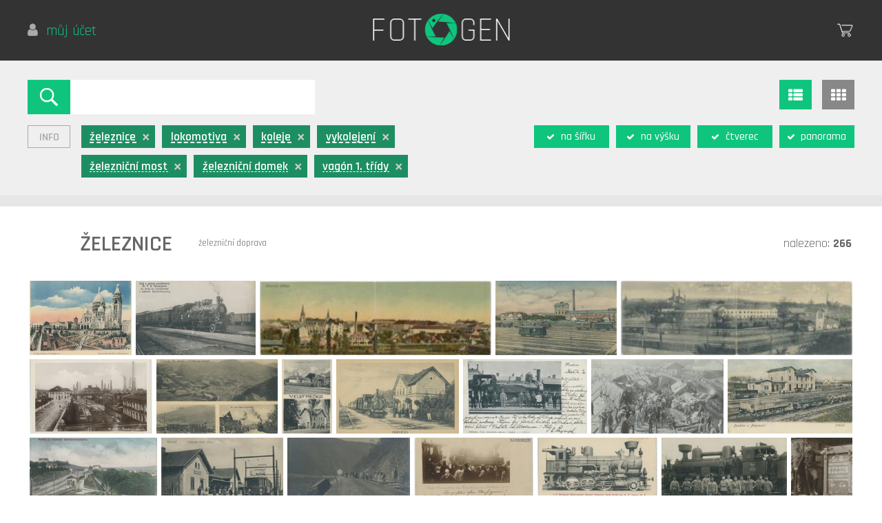

--- FILE ---
content_type: text/html; charset=UTF-8
request_url: https://www.fotogen.cz/theme/zeleznice-railways-14
body_size: 4795
content:
<!DOCTYPE html>
<html lang="cs">
<head>
<!-- Google tag (gtag.js) -->
<script async src="https://www.googletagmanager.com/gtag/js?id=G-HQNYE4JYFF"></script>
<script>
  window.dataLayer = window.dataLayer || [];
  function gtag(){dataLayer.push(arguments);}
  gtag('js', new Date());
  gtag('config', 'G-HQNYE4JYFF');
</script>    
<meta charset="utf-8">
<!--<meta http-equiv="content-language" content="cs">-->
<meta name="robots" content="index, follow">
<link rel="icon" type="image/x-icon" href="https://www.fotogen.cz/assets/img/favicon.ico">   
<link href="https://fonts.googleapis.com/css?family=Karma:300,400,500,600,700|Rajdhani:300,400,500,600,700&amp;subset=latin-ext" rel="stylesheet">
<link rel="stylesheet" type="text/css" href="https://www.fotogen.cz/assets/css/font-awesome.min.css">
<link rel="stylesheet" type="text/css" href="https://www.fotogen.cz/assets/css/photoswipe.css?1632910388">
<link rel="stylesheet" type="text/css" href="https://www.fotogen.cz/assets/css/default-skin/default-skin.css?1632910422">
<link rel="stylesheet" type="text/css" href="https://www.fotogen.cz/assets/css/main.css?1713909537">
<meta name="viewport" content="width=device-width,initial-scale=1">
<script type="text/javascript">
function prepnoutTridu(element, trida) {
  if (element.className.match(trida)) {
    element.className = element.className.replace(trida, "");
  }
  else {
    element.className += " " + trida;
  }
}
</script>
<meta name="keywords" content="železnice, staré fotografie, dobové fotografie, staré pohlednice, historie" />
<meta name="description" content="foto téma: železnice / železniční doprava" />
<meta property="og:title" content="foto téma: železnice / železniční doprava" />
<meta property="og:type" content="photo" />
<meta property="og:url" content="https://www.fotogen.cz/theme/zeleznice-railways-14" />
<meta property="og:image" content="https://www.fotogen.cz/collection/theme_photo/zeleznice-railways-14" />
<meta property="og:description" content="foto téma: železnice / železniční doprava" />  
<link rel="stylesheet" type="text/css" href="https://www.fotogen.cz/assets/css/tokenize2.css?1632910389">  
<script src="https://www.fotogen.cz/assets/js/jquery.min.js"></script>
<script src="https://www.fotogen.cz/assets/js/popper.min.js"></script>
<script src="https://www.fotogen.cz/assets/js/bootstrap.min.js"></script>
<script src="https://www.fotogen.cz/assets/js/plugins/bootstrap-datepicker.min.js"></script>
<script src="https://www.fotogen.cz/assets/js/tokenize2.js?1632910419"></script>
<script src="https://www.fotogen.cz/assets/js/photoswipe.min.js"></script>
<script src="https://www.fotogen.cz/assets/js/photoswipe-ui-default.min.js"></script>
<script src="https://www.fotogen.cz/assets/js/jqPhotoSwipe.min.js"></script>
<script src="https://www.fotogen.cz/assets/js/owl-carousel/owl.carousel.js"></script>
<script src="https://www.fotogen.cz/assets/js/jquery.waitforimages.js"></script>
<script src="https://www.fotogen.cz/assets/js/jquery.appear.js"></script>
<script src="https://www.fotogen.cz/assets/js/ajax.js?1713909546"></script>
<script src="https://www.fotogen.cz/assets/js/main.js?1713909544"></script>
<script>
  window.console = window.console || function(t) {};
</script>
<script>
  if (document.location.search.match(/type=embed/gi)) {
    window.parent.postMessage("resize", "*");
  }
</script>
<title>železnice / železniční doprava</title>
</head>
<body id="echo">
<div><a name="top"></a></div>
<div id="fb-root"></div>
<script>(function(d, s, id) {
  var js, fjs = d.getElementsByTagName(s)[0];
  if (d.getElementById(id)) return;
  js = d.createElement(s); js.id = id;
  js.src = "//connect.facebook.net/cs_CZ/sdk.js#xfbml=1&version=v2.8";
  fjs.parentNode.insertBefore(js, fjs);
}(document, 'script', 'facebook-jssdk'));</script>

<div style="background-color: #c8598a; color: white; padding: 1em 1em; font-size: 0.8em; line-height: 1.2; font-weight: 400" id="warning-mobil">
Milí přátelé, stránky naší fotobanky jsou primárně založeny na komfortním prohlížení a množství vyhledávacích i ostatních funkcí, což přese všechnu snahu nelze na mobilních telefonech plnohodnotně zajistit, prosíme tedy, abyste ve vlastním zájmu (obzvláště v situacích, kdy hodláte naší nabídku v celé šíři posoudit a uvažujete o nákupu) přistupovali na stránky Fotogenu z větších obrazovek, tedy z tabletů a výše, největšího komfortu pak dosáhnete na monitorech stolních počítačů.     
</div>
<div id="hlavicka">
<div id="lang">
<div>
    <a class="up" href="https://www.fotogen.cz/account/login"><i style="color: #aaa;" class="fa fa-user"></i>&nbsp; můj účet</a>&nbsp;
    <!--<a class="up" href="https://www.fotogen.cz/local/language/en"><i class="fa fa-globe"></i>&nbsp; english</a>    <a class="up" href="https://www.fotogen.cz/local/currency/eur"><i class="fa fa-money"></i>&nbsp; EUR</a>-->
</div>
</div>    
<a href="https://www.fotogen.cz/"><img id="logo" src="https://www.fotogen.cz/assets/img/logo.png" alt="Fotogen CZ - jedinečná fotobanka dobových fotografií a pohlednic" /></a>
<div id="regaprihl">
<!--<a class="up" href="">registrace</a>-->
<div><div id="kosik"><a href="https://www.fotogen.cz/cart"><img src="https://www.fotogen.cz/assets/img/kosik.png" alt="nákupní košík FotoGen" style="display: block" /><span class="badge" style="display: none"><i class="fa fa-shopping-cart"></i>&nbsp;&nbsp;<b>0</b></span></a></div></div>
</div>
</div>


<div id="listcont">
    
<div id="hornilista">
 <div id="search">
<div class="search-container">
    <form action="https://www.fotogen.cz/search" id="search-form" method="post" accept-charset="utf-8">
                                        <input type="hidden" name="csrf_token" value="a260ad62745c7528a86137d4bb765edc" />
    <!--<input type="text" maxlength="100" placeholder="zadej hledaný výraz" id="query" name="query" value="">-->
    <button type="submit"><img src="https://www.fotogen.cz/assets/img/lupa0.gif" alt="" /></button>
    <select class="search-tokenize" id="query" name="query[]" data-url="https://www.fotogen.cz/collection/select_query" style="display: none" multiple="multiple">
         <option value="železnice" selected>železnice</option><option value="lokomotiva" selected>lokomotiva</option><option value="koleje" selected>koleje</option><option value="vykolejení" selected>vykolejení</option><option value="železniční most" selected>železniční most</option><option value="železniční domek" selected>železniční domek</option><option value="vagón 1. třídy" selected>vagón 1. třídy</option>    </select> 
    <input type="hidden" name="search" value="list" />
    <input type="hidden" name="ornotid" value="" />
    <input type="hidden" name="action" value="https://www.fotogen.cz/search" />
    </form>    <hr />
    <div class="helpdiv-content">
        <b>Vyhledávání jednoho výrazu:</b> Buď zadejte hledaný výraz nebo vyberte z nabídky již existující výraz a stiskněte Enter.
        <br><b>Vyhledávání více výrazů najednou:</b> Buď zadejte hledaný výraz nebo vyberte z nabídky již existující výraz a stiskněte Tabulátor či čárku, čímž dojde k přidání výrazu do vyhledávacího dotazu. Odebrat výraz z dotazu lze buď pomocí křížku nebo Backspace. Jakmile sestavíte vyhledávací dotaz z požadovaného počtu výrazů, stiskněte Enter či lupu. Takto budou vyhledány fotografie, které odpovídají VŠEM zvoleným výrazům.
        <br><b>Vyhledávání více výrazů najednou s podmínkami:</b> Postupujte stejně jako výše, avšak před potvrzením vyhledávacího dotazu skrze Enter či lupu změňte označení hledaného výrazu. To se provádí dvojitým kliknutím na příslušný výraz, čímž dojde k barevné změně výrazu. Zeleně označené (a podtržené) výrazy jsou vzájemně ve vztahu "nebo", takže budou vyhledány ty fotografie, které odpovídají NĚKTERÝM z těchto výrazů. Fialově označené (a přeškrtnuté) výrazy mají význam negace, takže budou vyhledány ty fotografie, které daný výraz NEOBSAHUJÍ. V rámci vyhledávacího dotazu lze jednotlivá označení kombinovat, například sestavíte-li čtyřvýrazový dotaz [STAVBA] [<span>PRAHA</span>] [<span>BRNO</span>] [<i>KARLŮV MOST</i>], pak budou vyhledány fotografie se stavbou, které souvisí buď s Prahou nebo Brnem, a zároveň neobsahují Karlův most.
    </div>
  </div>
</div>
    
<!--<div id="searchmode"><button data-url="collection/shape/" class="" title="vyhledávat jen přesný výraz"><span>přesný<br>výraz</span></button></div>-->    
<div id="listmode"><button data-url="https://www.fotogen.cz/collection/mode/row" class="active mode-row fa fa-lg fa-th-list" title="řádkový režim zobrazení"></button><button data-url="https://www.fotogen.cz/collection/mode/box" class=" mode-box fa fa-lg fa-th" title="rámečkový režim zobrazení"></button></div>
<hr />

</div>

<div id="echohornilisty">
<hr />
<div class="helpdiv" title="info k vyhledávání"><span class="help">info</span></div>
<ul id="querylist"></ul>
<div id="ornot" data-ornot="101102103104105106107" style="display: none"></div>
    <div id="orientace">
        <a href="https://www.fotogen.cz/collection/shape/landscape" class="active shape-landscape" data-shape="landscape" title="zobrazit formát na šířku"><span><i class="fa fa-xs fa-fw fa-check"></i> na šířku</span></a><a href="https://www.fotogen.cz/collection/shape/portrait" class="active shape-portrait" data-shape="portrait" title="zobrazit formát na výšku"><span><i class="fa fa-xs fa-fw fa-check"></i> na výšku</span></a><a href="https://www.fotogen.cz/collection/shape/square" class="active shape-square" data-shape="square" title="zobrazit formát čtverec"><span><i class="fa fa-xs fa-fw fa-check"></i> čtverec</span></a><a href="https://www.fotogen.cz/collection/shape/panorama" class="active shape-panorama" data-shape="panorama" title="zobrazit formát panorama"><span><i class="fa fa-xs fa-fw fa-check"></i> panorama</span></a>
        <!--<button data-url="collection/shape/" class=" shape-landscape" data-shape="landscape" title="zobrazit formát na šířku"><span> na šířku</span></button><button data-url="collection/shape/" class=" shape-portrait" data-shape="portrait" title="zobrazit formát na výšku"><span> na výšku</span></button><button data-url="collection/shape/" class="<?php//echo $filter_square ? 'active' : ''; ?> shape-square" data-shape="square" title="zobrazit formát čtverec"><span> čtverec</span></button><button data-url="collection/shape/" class=" shape-panorama" data-shape="panorama" title="zobrazit formát panorama"><span> panorama</span></button>-->
    </div>
<hr class="top" style="clear: both" /></div>
<div id="vypis" class="vypis-box" data-total="266" data-limit="48" data-url="/theme/zeleznice-railways-14" style="display: none">
    
    <h1 style="display: none">železnice</h1><h2 style="display: none">železniční doprava</h2><table class="desc"><tr><td>železnice</td><td>železniční doprava</td></tr></table>                
        <div class="desc-total">nalezeno: <b>266</b></div>
        
    <div class="vypis-no"> 
        
    <p style="font-size: 1.2em">Je nám líto, ale fotografie odpovídající hledaným výrazům nebyly nalezeny<br /><a class="tlacitko" href="https://www.fotogen.cz/search">zkusím štěstí</a></p>  
        
    </div>  

<div class="vypis-cont">
<div class="listitems flexbox">
</div>
</div>

</div>

<div id="vypis" class="vypis-row" data-total="266" data-limit="48" data-url="/theme/zeleznice-railways-14" style="display: block">
    
    <h1 style="display: none">železnice</h1><h2 style="display: none">železniční doprava</h2><table class="desc"><tr><td>železnice</td><td>železniční doprava</td></tr></table>           
        
        <div class="desc-total">nalezeno: <b>266</b></div>
       
    
    <div class="vypis-no">   
        
    <p style="font-size: 1.2em">Je nám líto, ale fotografie odpovídající hledaným výrazům nebyly nalezeny<br /><a class="tlacitko" href="https://www.fotogen.cz/search">zkusím štěstí</a></p>  
       
    </div> 

<div class="vypis-cont">
<div class="listitems list-grid">
</div>
</div>    

</div>

<div><a name="more"></a></div>
<div id="appear" data-appear-top-offset="0"></div>

</div>




<div id="vydelek">
<h3>Máte sbírku? Chcete vydělávat s&nbsp;námi?</h3>
<a href="https://www.fotogen.cz/service/income" class="tlacitko">zajímá mne to</a>
</div>
<div id="kategorie">

<h3>kategorie</h3>
<div>
     
<a href="https://www.fotogen.cz/category/doprava-transport">doprava</a>
     
<a href="https://www.fotogen.cz/category/etnologie-ethnology">etnologie</a>
     
<a href="https://www.fotogen.cz/category/krajina-scenery-landscape">krajina</a>
     
<a href="https://www.fotogen.cz/category/mistopis-topography">místopis</a>
</div>
<div>
     
<a href="https://www.fotogen.cz/category/nahota-nudity">nahota</a>
     
<a href="https://www.fotogen.cz/category/osobnosti-celebrity">osobnosti</a>
     
<a href="https://www.fotogen.cz/category/portret-portrait">portrét</a>
     
<a href="https://www.fotogen.cz/category/praha-prague">Praha</a>
</div>
<div>
     
<a href="https://www.fotogen.cz/category/prace-work">práce</a>
     
<a href="https://www.fotogen.cz/category/predmety-object">předměty</a>
     
<a href="https://www.fotogen.cz/category/udalost-event">události</a>
     
<a href="https://www.fotogen.cz/category/umeni-art">umění</a>
</div>
<div>
     
<a href="https://www.fotogen.cz/category/veda-science">věda</a>
     
<a href="https://www.fotogen.cz/category/vojsko-army">vojsko</a>
     
<a href="https://www.fotogen.cz/category/volny-cas-leisure">volný čas</a>
     
<a href="https://www.fotogen.cz/category/zvirata-animal-bird">zvířata</a>
</div>

<hr />
</div>



<div id="copy">

<div class="sloupec">
<a href="https://www.fotogen.cz/service/income">vydělávejte s námi</a>
<a href="https://www.fotogen.cz/service#promo">plány a ceny</a>
<a href="https://www.fotogen.cz/service#contact">kontakty</a>
</div>

<div class="sloupec">
<a href="https://www.fotogen.cz/service#terms">obchodní podmínky</a>
<a href="https://www.fotogen.cz/service#faq">nejčastěji kladené dotazy</a>    
<a href="https://www.fotogen.cz/service#feedback">zpětná vazba</a>

</div>

<div id="tiraz">


<p>&copy; 2026 SKILL production s.r.o.</p>


<p><a href="http://www.skillproduction.cz" onclick="return!window.open(this.href);">SKILL production</a><br />tvorba www, firemní a svatební videa</p>

</div>


</div>

<script>

    $(document).ready(function($) {
        $("#owl").owlCarousel(
        { stopOnHover: true,
          items: 5,
          autoPlay: 4000,
        });
    });


  

    </script>
    
    <div id="listfooter">
        <button class="tlacitko"><span>načíst další</span></button><button class="tlacitko"><span class="fa fa-lg fa-caret-up"></span></button>
    </div>
</body>
</html>




--- FILE ---
content_type: text/html; charset=UTF-8
request_url: https://www.fotogen.cz/theme/zeleznice-railways-14?total=266&limit=48&offset=0&_=1768961575916
body_size: 6003
content:
{"photos":[{"id":"14510","photo_id":"6680","user_id":"3","file_name":"06965_c8b4d857b8faa56abfffecb4dccf3b39bb444f86.jpg","title_cs":"Bazilika Sacr\u00e9-C\u0153ur Montmartre Pa\u0159\u00ed\u017e","title_en":"","title_slug":"bazilika-sacre-coeur-montmartre-pariz","shape":"na \u0161\u00ed\u0159ku","store_date":"2024-05-09 17:08:09","xstn_url_show":"https:\/\/www.fotogen.cz\/collection\/tn\/14510\/xstn\/3"},{"id":"14214","photo_id":"6308","user_id":"3","file_name":"00076_513236d0015e4ebe4cb3059a401b92f2b3b3bd26.jpg","title_cs":"prezidentsk\u00fd vlak s T.G. Masarykem na cest\u011b do Topol\u010dianok ve stanici Velk\u00e9 \u0160urany","title_en":"Presidential Train with T.G. Masaryk on the way to Topol\u010dianky at Velk\u00e9 \u0160urany station","title_slug":"prezidentsky-vlak-s-t-g-masarykem-na-ceste-do-topolcianok-ve-stanici-velke-surany-presidential-train-with-t-g-masaryk-on-the-way-to-topolcianky-at-velke-surany-station","shape":"na \u0161\u00ed\u0159ku","store_date":"2023-04-04 14:54:09","xstn_url_show":"https:\/\/www.fotogen.cz\/collection\/tn\/14214\/xstn\/3"},{"id":"14212","photo_id":"6326","user_id":"3","file_name":"00481-0_9a0fbfed31dda44b1bfd61950ae5722eb8dd704d.jpg","title_cs":"celkov\u00fd pohled na Kaposv\u00e1r s \u017eeleznic\u00ed","title_en":"Panoramic View of Kaposvar with Railways","title_slug":"celkovy-pohled-na-kaposvar-s-zeleznici-panoramic-view-of-kaposvar-with-railways","shape":"na \u0161\u00ed\u0159ku","store_date":"2023-04-04 14:47:29","xstn_url_show":"https:\/\/www.fotogen.cz\/collection\/tn\/14212\/xstn\/3"},{"id":"14211","photo_id":"6313","user_id":"3","file_name":"00071_64179418b7f7300b027730cf5ce46d1885de55e7.jpg","title_cs":"n\u00e1kladov\u00e9 n\u00e1dra\u017e\u00ed Leopoldov","title_en":"freight station in Leopoldov","title_slug":"nakladove-nadrazi-leopoldov-freight-station-in-leopoldov","shape":"na \u0161\u00ed\u0159ku","store_date":"2023-04-04 14:47:06","xstn_url_show":"https:\/\/www.fotogen.cz\/collection\/tn\/14211\/xstn\/3"},{"id":"14210","photo_id":"6325","user_id":"3","file_name":"00483_ff0c60ff4d5400f56c4a798a045babee5a69741c.jpg","title_cs":"star\u00e9 n\u00e1dra\u017e\u00ed Hodon\u00edn","title_en":"old railway station of Hodonin","title_slug":"stare-nadrazi-hodonin-old-railway-station-of-hodonin","shape":"na \u0161\u00ed\u0159ku","store_date":"2023-04-04 14:39:20","xstn_url_show":"https:\/\/www.fotogen.cz\/collection\/tn\/14210\/xstn\/3"},{"id":"14202","photo_id":"6344","user_id":"3","file_name":"06595_00939ae15e577d9eb64803aec9e0ab820bd1cbf9.jpg","title_cs":"\u0160kodovy z\u00e1vody Plze\u0148","title_en":"\u0160koda a.s. Plze\u0148","title_slug":"skodovy-zavody-plzen-skoda-a-s-plzen","shape":"na \u0161\u00ed\u0159ku","store_date":"2023-04-04 10:32:55","xstn_url_show":"https:\/\/www.fotogen.cz\/collection\/tn\/14202\/xstn\/3"},{"id":"14191","photo_id":"6323","user_id":"3","file_name":"0001_486afc4f31203736be294e6c34f32c6e5cd3a922.jpg","title_cs":"Otev\u0159en\u00ed jivalsk\u00e9 \u017eeleznice Ma\u010farsko","title_en":"Opening of Jival Railway","title_slug":"otevreni-jivalske-zeleznice-madarsko-opening-of-jival-railway","shape":"na \u0161\u00ed\u0159ku","store_date":"2023-03-30 12:43:28","xstn_url_show":"https:\/\/www.fotogen.cz\/collection\/tn\/14191\/xstn\/3"},{"id":"14190","photo_id":"6292","user_id":"3","file_name":"0009_030664ba9b54620cbbf5941c8f67e02c143d802c.jpg","title_cs":"n\u00e1dra\u017e\u00ed Velk\u00fd Meder","title_en":"railway station Velk\u00fd Meder","title_slug":"nadrazi-velky-meder-railway-station-velky-meder","shape":"na v\u00fd\u0161ku","store_date":"2023-03-30 12:32:33","xstn_url_show":"https:\/\/www.fotogen.cz\/collection\/tn\/14190\/xstn\/3"},{"id":"14186","photo_id":"6321","user_id":"3","file_name":"0003_a26df605591961480c5910f9bbf2c3c3af40c776.jpg","title_cs":"N\u00e1dra\u017e\u00ed v Prievidzi","title_en":"Railway Station in Prievidza","title_slug":"nadrazi-v-prievidzi-railway-station-in-prievidza","shape":"na \u0161\u00ed\u0159ku","store_date":"2023-01-10 17:25:41","xstn_url_show":"https:\/\/www.fotogen.cz\/collection\/tn\/14186\/xstn\/3"},{"id":"14020","photo_id":"486","user_id":"3","file_name":"00430_4ba06a2522252d226f0fb06915fdcf86868cdf1b.jpg","title_cs":"Lokomotiva 334.5 StEG , cca 1899","title_en":"Railway station Pe\u010dky district Kol\u00edn, Locomotive 334.5 StEG\r\nAround 1899","title_slug":"lokomotiva-334-5-steg-cca-1899-railway-station-pecky-district-kolin-locomotive-334-5-steg-around-1899","shape":"na \u0161\u00ed\u0159ku","store_date":"2022-07-16 03:43:46","xstn_url_show":"https:\/\/www.fotogen.cz\/collection\/tn\/14020\/xstn\/3"},{"id":"14019","photo_id":"485","user_id":"3","file_name":"00434_bf9fd155900662e3c89cca10ccdf4f66975b6d04.jpg","title_cs":"Vlakov\u00e9 ne\u0161t\u011bst\u00ed v T\u00e1bo\u0159e 1895. Lokomotiva 324.1","title_en":"Train accident in T\u00e1bor 1895. Locomotive 324.1","title_slug":"vlakove-nestesti-v-tabore-1895-lokomotiva-324-1-train-accident-in-tabor-1895-locomotive-324-1","shape":"na \u0161\u00ed\u0159ku","store_date":"2022-07-16 03:43:46","xstn_url_show":"https:\/\/www.fotogen.cz\/collection\/tn\/14019\/xstn\/3"},{"id":"14018","photo_id":"484","user_id":"3","file_name":"00440_943ce68defab9844fa16cded8b2ede191ae191f2.jpg","title_cs":"Pohled na n\u00e1dra\u017e\u00ed v Nepomuku","title_en":"View of railway station in Nepomuk","title_slug":"pohled-na-nadrazi-v-nepomuku-view-of-railway-station-in-nepomuk","shape":"na \u0161\u00ed\u0159ku","store_date":"2022-07-16 03:43:46","xstn_url_show":"https:\/\/www.fotogen.cz\/collection\/tn\/14018\/xstn\/3"},{"id":"14017","photo_id":"483","user_id":"3","file_name":"00441_67555eca80328183ffbef91707aede897f69fd56.jpg","title_cs":"Kolorovan\u00e1 pohlednice n\u00e1dra\u017e\u00ed Senohraby","title_en":"Colored postcard of Senohraby station","title_slug":"kolorovana-pohlednice-nadrazi-senohraby-colored-postcard-of-senohraby-station","shape":"na \u0161\u00ed\u0159ku","store_date":"2022-07-16 03:43:46","xstn_url_show":"https:\/\/www.fotogen.cz\/collection\/tn\/14017\/xstn\/3"},{"id":"14016","photo_id":"482","user_id":"3","file_name":"00442_cc17bba237701a31a056ef9532c53bf7d47a62f3.jpg","title_cs":"Vlakov\u00e9 n\u00e1dra\u017e\u00ed Bechyn\u011b","title_en":"Train station Bechyne","title_slug":"vlakove-nadrazi-bechyne-train-station-bechyne","shape":"na \u0161\u00ed\u0159ku","store_date":"2022-07-16 03:43:46","xstn_url_show":"https:\/\/www.fotogen.cz\/collection\/tn\/14016\/xstn\/3"},{"id":"14015","photo_id":"481","user_id":"3","file_name":"00439_fdbcbd8188f7291388e10bef1667c505903796b9.jpg","title_cs":"Vykolejen\u00fd vlak v okrese Rakovn\u00edk.","title_en":"Derailed train in Rakovn\u00edk district.","title_slug":"vykolejeny-vlak-v-okrese-rakovnik-derailed-train-in-rakovnik-district","shape":"na \u0161\u00ed\u0159ku","store_date":"2022-07-16 03:43:46","xstn_url_show":"https:\/\/www.fotogen.cz\/collection\/tn\/14015\/xstn\/3"},{"id":"14014","photo_id":"480","user_id":"3","file_name":"00443_120847857936258de6e2025900d115be1ffa0134.jpg","title_cs":"Lokomotiva 310.068 rok 1898","title_en":"Locomotive 310.068","title_slug":"lokomotiva-310-068-rok-1898-locomotive-310-068","shape":"na \u0161\u00ed\u0159ku","store_date":"2022-07-16 03:43:46","xstn_url_show":"https:\/\/www.fotogen.cz\/collection\/tn\/14014\/xstn\/3"},{"id":"14013","photo_id":"479","user_id":"3","file_name":"00445_8c0265612e4eccee5d875058fa9db4294c79cd72.jpg","title_cs":"Parn\u00ed lokomotiva 60.506 s\u00e9rie 60.500","title_en":"Steam locomotive 60.506 series 60.500","title_slug":"parni-lokomotiva-60-506-serie-60-500-steam-locomotive-60-506-series-60-500","shape":"na \u0161\u00ed\u0159ku","store_date":"2022-07-16 03:43:46","xstn_url_show":"https:\/\/www.fotogen.cz\/collection\/tn\/14013\/xstn\/3"},{"id":"14012","photo_id":"478","user_id":"3","file_name":"00433_90b047fcb7375d3a49ee6ff38cc9648669180698.jpg","title_cs":"Kielce - Polsko. Lokomotiva 334.1, cca 1916","title_en":"Kielce - Poland. Locomotive 334.1, 1916","title_slug":"kielce-polsko-lokomotiva-334-1-cca-1916-kielce-poland-locomotive-334-1-1916","shape":"na \u0161\u00ed\u0159ku","store_date":"2022-07-16 03:43:46","xstn_url_show":"https:\/\/www.fotogen.cz\/collection\/tn\/14012\/xstn\/3"},{"id":"14011","photo_id":"477","user_id":"3","file_name":"00435_a764af701a69b2bd9e7a4c14396aa68ae3b23c60.jpg","title_cs":"Zam\u011bstnanci C\u00edsa\u0159sko-kr\u00e1lovsk\u00e9 st\u00e1tn\u00ed dr\u00e1hy, cca 1908","title_en":"Staff of the Imperial-Royal State Railroad in uniform. Around 1908","title_slug":"zamestnanci-cisarsko-kralovske-statni-drahy-cca-1908-staff-of-the-imperial-royal-state-railroad-in-uniform-around-1908","shape":"na v\u00fd\u0161ku","store_date":"2022-07-16 03:43:46","xstn_url_show":"https:\/\/www.fotogen.cz\/collection\/tn\/14011\/xstn\/3"},{"id":"14010","photo_id":"476","user_id":"3","file_name":"00427_925752311b7242207bddc506788c47a7e05b088b.jpg","title_cs":"Lokomotiva Hali\u010d","title_en":"Locomotive Hali\u010d","title_slug":"lokomotiva-halic-locomotive-halic","shape":"na \u0161\u00ed\u0159ku","store_date":"2022-07-16 03:43:46","xstn_url_show":"https:\/\/www.fotogen.cz\/collection\/tn\/14010\/xstn\/3"},{"id":"14009","photo_id":"475","user_id":"3","file_name":"00428_30576f0d9c76b5da0f8a8a2bbce714dd5a3c296b.jpg","title_cs":"Lvov - Ukrajina, kolem roku 1916.","title_en":"Lviv - Ukraine, circa 1916.","title_slug":"lvov-ukrajina-kolem-roku-1916-lviv-ukraine-circa-1916","shape":"na \u0161\u00ed\u0159ku","store_date":"2022-07-16 03:43:46","xstn_url_show":"https:\/\/www.fotogen.cz\/collection\/tn\/14009\/xstn\/3"},{"id":"14008","photo_id":"474","user_id":"3","file_name":"00431_517c450e667266d446857c9876d2d8ccaf6216c3.jpg","title_cs":"Vlakov\u00e9 ne\u0161t\u011bst\u00ed","title_en":"Train crash","title_slug":"vlakove-nestesti-train-crash","shape":"na \u0161\u00ed\u0159ku","store_date":"2022-07-16 03:43:46","xstn_url_show":"https:\/\/www.fotogen.cz\/collection\/tn\/14008\/xstn\/3"},{"id":"14007","photo_id":"473","user_id":"3","file_name":"00437_9e81354eae2bc48f75cfcc02f119c687f84f67cf.jpg","title_cs":"Lokomotiva 344. 3","title_en":"Locomotive 344.3","title_slug":"lokomotiva-344-3-locomotive-344-3","shape":"na \u0161\u00ed\u0159ku","store_date":"2022-07-16 03:43:46","xstn_url_show":"https:\/\/www.fotogen.cz\/collection\/tn\/14007\/xstn\/3"},{"id":"14006","photo_id":"472","user_id":"3","file_name":"00444_84eec0107fd35f9c7dad727da260161ed2577df8.jpg","title_cs":"Jaro\u0161ov nad Ne\u017e\u00e1rkou. Prosinec 1899 a\u017e do ledna 1900. Lokomotiva 624.1.","title_en":"Jarosov nad Nezarkou. December 1899 until January 1900. Locomotive 624.1.","title_slug":"jarosov-nad-nezarkou-prosinec-1899-az-do-ledna-1900-lokomotiva-624-1-jarosov-nad-nezarkou-december-1899-until-january-1900-locomotive-624-1","shape":"na \u0161\u00ed\u0159ku","store_date":"2022-07-16 03:43:46","xstn_url_show":"https:\/\/www.fotogen.cz\/collection\/tn\/14006\/xstn\/3"},{"id":"14005","photo_id":"471","user_id":"3","file_name":"00449_85ad1bbf46084524b021976f168a0df2fa77f316.jpg","title_cs":"C\u00edsa\u0159sko-kr\u00e1lovsk\u00e9 st\u00e1tn\u00ed dr\u00e1hy. Tov\u00e1rn\u00ed sn\u00edmek parn\u00ed lokomotivy \u0159ady 310. Tov\u00e1rn\u00ed sn\u00edmek","title_en":"Imperial-Royal State Railways.\r\nSteam locomotive class 310.","title_slug":"cisarsko-kralovske-statni-drahy-tovarni-snimek-parni-lokomotivy-rady-310-tovarni-snimek-imperial-royal-state-railways-steam-locomotive-class-310","shape":"na \u0161\u00ed\u0159ku","store_date":"2022-07-16 03:43:45","xstn_url_show":"https:\/\/www.fotogen.cz\/collection\/tn\/14005\/xstn\/3"},{"id":"14004","photo_id":"470","user_id":"3","file_name":"00448_5802c6188495d86a55e75ec3dd785333990e5eac.jpg","title_cs":"Lokomotiva 434.0.","title_en":"Locomotive 434.0.","title_slug":"lokomotiva-434-0-locomotive-434-0","shape":"na \u0161\u00ed\u0159ku","store_date":"2022-07-16 03:43:45","xstn_url_show":"https:\/\/www.fotogen.cz\/collection\/tn\/14004\/xstn\/3"},{"id":"14003","photo_id":"469","user_id":"3","file_name":"00450_85473ce357627702384d166140f3e01937a23e79.jpg","title_cs":"Lokomotiva 170 KkStB, \u0159ada \u010cSD 434.0 + tendr 156 KkStB, \u0159ada \u010cSD 516.0.","title_en":"Locomotive 170 KkStB, \u010cSD series 434.0 + tender 156 KkStB, \u010cSD series 516.0.","title_slug":"lokomotiva-170-kkstb-rada-csd-434-0-tendr-156-kkstb-rada-csd-516-0-locomotive-170-kkstb-csd-series-434-0-tender-156-kkstb-csd-series-516-0","shape":"na \u0161\u00ed\u0159ku","store_date":"2022-07-16 03:43:45","xstn_url_show":"https:\/\/www.fotogen.cz\/collection\/tn\/14003\/xstn\/3"},{"id":"14002","photo_id":"468","user_id":"3","file_name":"00447_671c541d6590d7358155033c1c8b3911957fb2c4.jpg","title_cs":"Parn\u00ed lokomotiva 514.101","title_en":"Steam locomotive  514.101","title_slug":"parni-lokomotiva-514-101-steam-locomotive-514-101","shape":"na \u0161\u00ed\u0159ku","store_date":"2022-07-16 03:43:45","xstn_url_show":"https:\/\/www.fotogen.cz\/collection\/tn\/14002\/xstn\/3"},{"id":"14001","photo_id":"467","user_id":"3","file_name":"00429_35df6f004ddb3cedbbc55c868634d94253a8aa9a.jpg","title_cs":"Pardubice, parn\u00ed lokomotiva \u010d. 264.0. Kolem roku 1914","title_en":"Pardubice, parn\u00ed lokomotiva \u010d. 264.0. Around 1914","title_slug":"pardubice-parni-lokomotiva-c-264-0-kolem-roku-1914-pardubice-parni-lokomotiva-c-264-0-around-1914","shape":"na \u0161\u00ed\u0159ku","store_date":"2022-07-16 03:43:45","xstn_url_show":"https:\/\/www.fotogen.cz\/collection\/tn\/14001\/xstn\/3"},{"id":"14000","photo_id":"466","user_id":"3","file_name":"00436_ae8b0594f16f916224847f47555ff0c5d16a98c9.jpg","title_cs":"Vlakov\u00e9 n\u00e1dra\u017e\u00ed Ra\u017eice, Lokomotiva 275.0 Nohat\u00e1.  Rok 1911","title_en":"Train Station Ra\u017eice - okr. Sand. Locomotive 275.0 Nohat\u00e1 (Legs). Year 1911","title_slug":"vlakove-nadrazi-razice-lokomotiva-275-0-nohata-rok-1911-train-station-razice-okr-sand-locomotive-275-0-nohata-legs-year-1911","shape":"na \u0161\u00ed\u0159ku","store_date":"2022-07-16 03:43:45","xstn_url_show":"https:\/\/www.fotogen.cz\/collection\/tn\/14000\/xstn\/3"},{"id":"13999","photo_id":"465","user_id":"3","file_name":"00432_a94946947a47025586f951101e6ad4c9eb105087.jpg","title_cs":"Mu\u017ei p\u0159i stavb\u011b \u017eeleznice. Kolem roku 1912","title_en":"Men at the construction of the railway. Around 1912","title_slug":"muzi-pri-stavbe-zeleznice-kolem-roku-1912-men-at-the-construction-of-the-railway-around-1912","shape":"na \u0161\u00ed\u0159ku","store_date":"2022-07-16 03:43:45","xstn_url_show":"https:\/\/www.fotogen.cz\/collection\/tn\/13999\/xstn\/3"},{"id":"13998","photo_id":"464","user_id":"3","file_name":"00446_f514fc15d2a81efe01cebc4982ed02b109cca25d.jpg","title_cs":"Parn\u00ed lokomotiva s tendrem. Engerth. Kolem roku 1911","title_en":"Steam locomotive with tender. Engerth. About 1911","title_slug":"parni-lokomotiva-s-tendrem-engerth-kolem-roku-1911-steam-locomotive-with-tender-engerth-about-1911","shape":"na \u0161\u00ed\u0159ku","store_date":"2022-07-16 03:43:45","xstn_url_show":"https:\/\/www.fotogen.cz\/collection\/tn\/13998\/xstn\/3"},{"id":"13997","photo_id":"463","user_id":"3","file_name":"00451_205da312cbc90810e85f27c2406b44e7d1fa6b39.jpg","title_cs":"Parn\u00ed lokomotiva \u010d. 210.07","title_en":"Steam locomotive No. 210.07","title_slug":"parni-lokomotiva-c-210-07-steam-locomotive-no-210-07","shape":"na \u0161\u00ed\u0159ku","store_date":"2022-07-16 03:43:45","xstn_url_show":"https:\/\/www.fotogen.cz\/collection\/tn\/13997\/xstn\/3"},{"id":"13983","photo_id":"448","user_id":"3","file_name":"02967_66b554185ea39ccf9e8d427ec1f84c45d0506928.jpg","title_cs":"Panoramatick\u00fd pohled od Vy\u0161ehradu k Hrad\u010dan\u016fm","title_en":"Panoramic view from Vy\u0161ehrad to Hrad\u010dany","title_slug":"panoramaticky-pohled-od-vysehradu-k-hradcanum-panoramic-view-from-vysehrad-to-hradcany","shape":"na \u0161\u00ed\u0159ku","store_date":"2022-07-16 03:43:44","xstn_url_show":"https:\/\/www.fotogen.cz\/collection\/tn\/13983\/xstn\/3"},{"id":"13937","photo_id":"766","user_id":"3","file_name":"04661_858ab88b60bead32e1a4600c90f556054f656335.jpg","title_cs":"V\u00fdstavba Luha\u010dovick\u00e9 p\u0159ehrady mezi lety 1912 - 1930","title_en":"Construction of the Luha\u010dovice dam between 1912 - 1930","title_slug":"vystavba-luhacovicke-prehrady-mezi-lety-1912-1930-construction-of-the-luhacovice-dam-between-1912-1930","shape":"na \u0161\u00ed\u0159ku","store_date":"2022-07-16 03:43:36","xstn_url_show":"https:\/\/www.fotogen.cz\/collection\/tn\/13937\/xstn\/3"},{"id":"13763","photo_id":"877","user_id":"3","file_name":"04765_ae871a0a8f5bafdfcd3f53b8653d5c6b00d326db.jpg","title_cs":"V\u00fdstavba Luha\u010dovick\u00e9 p\u0159ehrady mezi lety 1912 - 1930","title_en":"Construction of the Luha\u010dovice dam between 1912 - 1930","title_slug":"vystavba-luhacovicke-prehrady-mezi-lety-1912-1930-construction-of-the-luhacovice-dam-between-1912-1930","shape":"na \u0161\u00ed\u0159ku","store_date":"2022-07-16 03:43:24","xstn_url_show":"https:\/\/www.fotogen.cz\/collection\/tn\/13763\/xstn\/3"},{"id":"13595","photo_id":"1078","user_id":"3","file_name":"01120_e76e63f37c02387b82a1e04ff02b22e3adc7c7f9.jpg","title_cs":"Lanov\u00e1 dr\u00e1ha na Pet\u0159\u00edn 1910","title_en":"The Pet\u0159\u00edn funicular - the route and the lower station 1910","title_slug":"lanova-draha-na-petrin-1910-the-petrin-funicular-the-route-and-the-lower-station-1910","shape":"na v\u00fd\u0161ku","store_date":"2022-07-16 03:43:13","xstn_url_show":"https:\/\/www.fotogen.cz\/collection\/tn\/13595\/xstn\/3"},{"id":"13494","photo_id":"1271","user_id":"3","file_name":"04455_287d00646e4e7dca4271a74f7f2c1cd62d4c54f5.jpg","title_cs":"Nejv\u011bt\u0161\u00ed \u017eelezni\u010dn\u00ed most Verrugas  v Peru","title_en":"Verrugas largest railway bridge in Peru","title_slug":"nejvetsi-zeleznicni-most-verrugas-v-peru-verrugas-largest-railway-bridge-in-peru","shape":"na \u0161\u00ed\u0159ku","store_date":"2022-07-16 03:43:08","xstn_url_show":"https:\/\/www.fotogen.cz\/collection\/tn\/13494\/xstn\/3"},{"id":"13486","photo_id":"1263","user_id":"3","file_name":"04442_65e127799148f2099b1b8b8f4d9abbb130265221.jpg","title_cs":"Dlouh\u00e1 ulice s \u017eelezni\u010dn\u00edm mostem, Zl\u00edn","title_en":"Dlouh\u00e1 street with a railway bridge, Zl\u00edn","title_slug":"dlouha-ulice-s-zeleznicnim-mostem-zlin-dlouha-street-with-a-railway-bridge-zlin","shape":"na \u0161\u00ed\u0159ku","store_date":"2022-07-16 03:43:08","xstn_url_show":"https:\/\/www.fotogen.cz\/collection\/tn\/13486\/xstn\/3"},{"id":"13394","photo_id":"1169","user_id":"3","file_name":"04324_877f7887a3ee376e0274c52aa6e484a0444a324b.jpg","title_cs":"Tepl\u00e1rna u vlakov\u00e9ho n\u00e1dra\u017e\u00ed Zl\u00edn","title_en":"Heating plant at the train station Zl\u00edn","title_slug":"teplarna-u-vlakoveho-nadrazi-zlin-heating-plant-at-the-train-station-zlin","shape":"na v\u00fd\u0161ku","store_date":"2022-07-16 03:43:07","xstn_url_show":"https:\/\/www.fotogen.cz\/collection\/tn\/13394\/xstn\/3"},{"id":"13372","photo_id":"1626","user_id":"3","file_name":"04009_6d459a75f2103ca96cf32027fb9c4cbf04d37e7b.jpg","title_cs":"Posledn\u00ed cesta T.G.Masaryka","title_en":"The funeral of President Masaryk","title_slug":"posledni-cesta-t-g-masaryka-the-funeral-of-president-masaryk","shape":"na \u0161\u00ed\u0159ku","store_date":"2022-07-16 03:43:04","xstn_url_show":"https:\/\/www.fotogen.cz\/collection\/tn\/13372\/xstn\/3"},{"id":"13127","photo_id":"1661","user_id":"3","file_name":"02679_f469ed8420902a727af8840946f63dc54e5b5b53.jpg","title_cs":"Masarykova kolej Praha-Dejvice 1919","title_en":"Masaryk College Prague-Dejvice 1919","title_slug":"masarykova-kolej-praha-dejvice-1919-masaryk-college-prague-dejvice-1919","shape":"na \u0161\u00ed\u0159ku","store_date":"2022-07-16 03:42:59","xstn_url_show":"https:\/\/www.fotogen.cz\/collection\/tn\/13127\/xstn\/3"},{"id":"13111","photo_id":"1645","user_id":"3","file_name":"03986_4d573dddce7343acda24e10f7cf22e9415b93495.jpg","title_cs":"Poh\u0159eb T. G. Masaryka","title_en":"Funeral of T. G. Masaryk","title_slug":"pohreb-t-g-masaryka-funeral-of-t-g-masaryk","shape":"na \u0161\u00ed\u0159ku","store_date":"2022-07-16 03:42:59","xstn_url_show":"https:\/\/www.fotogen.cz\/collection\/tn\/13111\/xstn\/3"},{"id":"13044","photo_id":"1947","user_id":"3","file_name":"1493_8d32fecfa62f9617c96c2e3c63ed2e627c7a3639.jpg","title_cs":"N\u00e1kladov\u00e1 \u010d\u00e1st n\u00e1dra\u017e\u00ed st\u0159ed","title_en":"The cargo part of the central railway station","title_slug":"nakladova-cast-nadrazi-stred-the-cargo-part-of-the-central-railway-station","shape":"na \u0161\u00ed\u0159ku","store_date":"2022-07-16 03:42:54","xstn_url_show":"https:\/\/www.fotogen.cz\/collection\/tn\/13044\/xstn\/3"},{"id":"13019","photo_id":"1835","user_id":"3","file_name":"2405_eb17ef63ba142ed8cc8cfbc67be4ed2e979d6e3c.jpg","title_cs":"Letensk\u00e1 kolonie - studentsk\u00e9 koleje Kolonka 1935","title_en":"Student College Kolonka Prague Letn\u00e1 1935","title_slug":"letenska-kolonie-studentske-koleje-kolonka-1935-student-college-kolonka-prague-letna-1935","shape":"na \u0161\u00ed\u0159ku","store_date":"2022-07-16 03:42:54","xstn_url_show":"https:\/\/www.fotogen.cz\/collection\/tn\/13019\/xstn\/3"},{"id":"12876","photo_id":"2094","user_id":"3","file_name":"00122_b6d0e5f9f0a44071fadab4277fd9d8b77e71cd96.jpg","title_cs":"Vlakov\u00e9 n\u00e1dra\u017e\u00ed - Granica, Polsko","title_en":"Train Station - Granica, Poland","title_slug":"vlakove-nadrazi-granica-polsko-train-station-granica-poland","shape":"na \u0161\u00ed\u0159ku","store_date":"2022-07-16 03:42:46","xstn_url_show":"https:\/\/www.fotogen.cz\/collection\/tn\/12876\/xstn\/3"},{"id":"12875","photo_id":"2093","user_id":"3","file_name":"00123_ec6223e82e38763f88cc4862914b7dd4e6ef29b0.jpg","title_cs":"Parn\u00ed lokomotiva - Rozwadow Polsko","title_en":"Steam locomotive - Rozwadow Poland","title_slug":"parni-lokomotiva-rozwadow-polsko-steam-locomotive-rozwadow-poland","shape":"na \u0161\u00ed\u0159ku","store_date":"2022-07-16 03:42:46","xstn_url_show":"https:\/\/www.fotogen.cz\/collection\/tn\/12875\/xstn\/3"},{"id":"12873","photo_id":"2091","user_id":"3","file_name":"00125_925445498fc899645fc6cd3f1340a156af4247c4.jpg","title_cs":"Po\u0161tovn\u00ed vlak ve m\u011bst\u011b Granica - Polsko","title_en":"Postal train in Granica - Poland","title_slug":"postovni-vlak-ve-meste-granica-polsko-postal-train-in-granica-poland","shape":"na \u0161\u00ed\u0159ku","store_date":"2022-07-16 03:42:45","xstn_url_show":"https:\/\/www.fotogen.cz\/collection\/tn\/12873\/xstn\/3"}],"total":266,"href":"https:\/\/www.fotogen.cz\/","random":"https:\/\/www.fotogen.cz\/search","base":"https:\/\/www.fotogen.cz\/","site":"https:\/\/www.fotogen.cz\/","mode":"row","shape":{"na \u0161\u00ed\u0159ku":"landscape","na v\u00fd\u0161ku":"portrait","\u010dtverec":"square","panorama":"panorama"},"filter":{"shape_landscape":true,"shape_portrait":true,"shape_square":true,"shape_panorama":true,"shape_all":true}}